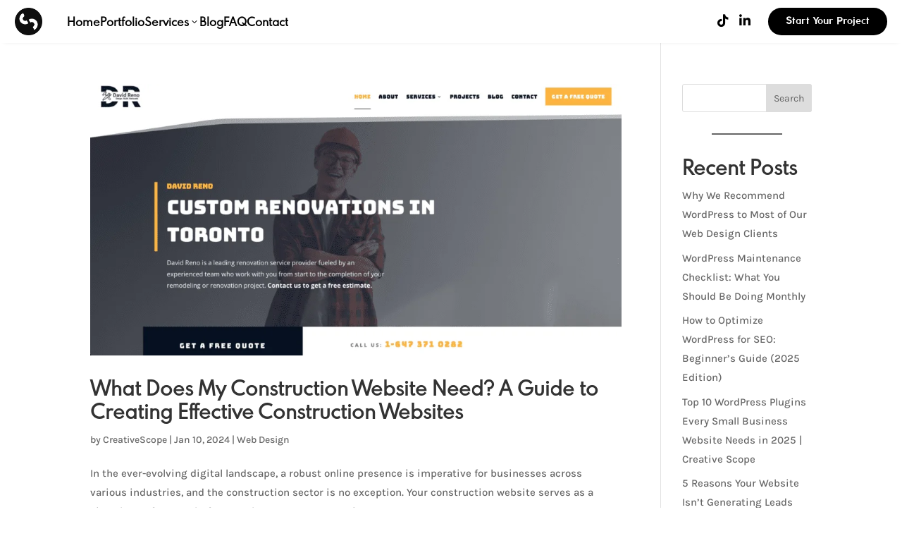

--- FILE ---
content_type: text/css
request_url: https://creativescope.ca/wp-content/et-cache/278453/et-core-unified-cpt-278453.min.css?ver=1767739422
body_size: 7
content:
@font-face{font-family:"Century Gothic OG";font-display:swap;src:url("https://creativescope.ca/wp-content/uploads/et-fonts/SpartanMB-Regular.otf") format("opentype")}@font-face{font-family:"Coco Gothic Bold";font-display:swap;src:url("https://creativescope.ca/wp-content/uploads/et-fonts/CocoGothic-Bold_trial.ttf") format("truetype")}@font-face{font-family:"Century Gothic Extra Bold";font-display:swap;src:url("https://creativescope.ca/wp-content/uploads/et-fonts/SpartanMB-Extra-Bold.otf") format("opentype")}

--- FILE ---
content_type: text/css
request_url: https://creativescope.ca/wp-content/et-cache/4832/et-core-unified-cpt-deferred-4832.min.css?ver=1767739422
body_size: 1099
content:
@font-face{font-family:"Century Gothic OG";font-display:swap;src:url("https://creativescope.ca/wp-content/uploads/et-fonts/SpartanMB-Regular.otf") format("opentype")}@font-face{font-family:"Coco Gothic Bold";font-display:swap;src:url("https://creativescope.ca/wp-content/uploads/et-fonts/CocoGothic-Bold_trial.ttf") format("truetype")}@font-face{font-family:"Century Gothic Extra Bold";font-display:swap;src:url("https://creativescope.ca/wp-content/uploads/et-fonts/SpartanMB-Extra-Bold.otf") format("opentype")}@font-face{font-family:"Coco Gothic";font-display:swap;src:url("https://creativescope.ca/wp-content/uploads/et-fonts/CocoGothic_trial.ttf") format("truetype")}@font-face{font-family:"Century Gothic Bold";font-display:swap;src:url("https://creativescope.ca/wp-content/uploads/et-fonts/SpartanMB-Bold.otf") format("opentype")}.et_pb_section_1_tb_footer.et_pb_section{background-color:#FFFFFF!important}.et_pb_image_0_tb_footer .et_pb_image_wrap{border-width:0px;border-color:#FFFFFF}.et_pb_image_0_tb_footer,.et_pb_image_2_tb_footer,.et_pb_image_3_tb_footer{filter:saturate(0%);backface-visibility:hidden;transition:filter 300ms ease 0ms;text-align:center}html:not(.et_fb_edit_enabled) #et-fb-app .et_pb_image_0_tb_footer:hover,html:not(.et_fb_edit_enabled) #et-fb-app .et_pb_image_1_tb_footer:hover,html:not(.et_fb_edit_enabled) #et-fb-app .et_pb_image_2_tb_footer:hover,html:not(.et_fb_edit_enabled) #et-fb-app .et_pb_image_3_tb_footer:hover,html:not(.et_fb_edit_enabled) #et-fb-app .et_pb_image_4_tb_footer:hover,html:not(.et_fb_edit_enabled) #et-fb-app .et_pb_image_5_tb_footer:hover{filter:saturate(0%)}.et_pb_image_0_tb_footer:hover,.et_pb_image_1_tb_footer:hover,.et_pb_image_2_tb_footer:hover,.et_pb_image_3_tb_footer:hover,.et_pb_image_4_tb_footer:hover,.et_pb_image_5_tb_footer:hover{filter:saturate(100%);backface-visibility:hidden}html:not(.et_fb_edit_enabled) #et-fb-app .et_pb_image_0_tb_footer:hover:hover,html:not(.et_fb_edit_enabled) #et-fb-app .et_pb_image_1_tb_footer:hover:hover,html:not(.et_fb_edit_enabled) #et-fb-app .et_pb_image_2_tb_footer:hover:hover,html:not(.et_fb_edit_enabled) #et-fb-app .et_pb_image_3_tb_footer:hover:hover,html:not(.et_fb_edit_enabled) #et-fb-app .et_pb_image_4_tb_footer:hover:hover,html:not(.et_fb_edit_enabled) #et-fb-app .et_pb_image_5_tb_footer:hover:hover{filter:saturate(100%)}.et_pb_image_1_tb_footer .et_pb_image_wrap,.et_pb_image_2_tb_footer .et_pb_image_wrap,.et_pb_image_3_tb_footer .et_pb_image_wrap,.et_pb_image_4_tb_footer .et_pb_image_wrap,.et_pb_image_5_tb_footer .et_pb_image_wrap{border-color:#FFFFFF}.et_pb_image_1_tb_footer{filter:saturate(0%);backface-visibility:hidden;margin-top:-5px!important;transition:filter 300ms ease 0ms;text-align:center}.et_pb_image_4_tb_footer,.et_pb_image_5_tb_footer{filter:saturate(0%);backface-visibility:hidden;margin-top:5px!important;transition:filter 300ms ease 0ms;text-align:center}.et_pb_text_0_tb_footer h2{font-family:'Century Gothic Extra Bold',Helvetica,Arial,Lucida,sans-serif;font-size:32px;color:#000000!important;text-align:center}.et_pb_section_2_tb_footer.et_pb_section{padding-bottom:14px;background-color:#000000!important}.et_pb_row_3_tb_footer,body #page-container .et-db #et-boc .et-l .et_pb_row_3_tb_footer.et_pb_row,body.et_pb_pagebuilder_layout.single #page-container #et-boc .et-l .et_pb_row_3_tb_footer.et_pb_row,body.et_pb_pagebuilder_layout.single.et_full_width_page #page-container #et-boc .et-l .et_pb_row_3_tb_footer.et_pb_row{width:85%;max-width:2000px}.et_pb_text_1_tb_footer.et_pb_text,.et_pb_text_2_tb_footer.et_pb_text,.et_pb_text_2_tb_footer.et_pb_text a,.et_pb_text_3_tb_footer.et_pb_text,.et_pb_text_4_tb_footer.et_pb_text,.et_pb_text_5_tb_footer.et_pb_text{color:#FFFFFF!important}.et_pb_text_1_tb_footer{line-height:1em;font-family:'Coco Gothic Bold',Helvetica,Arial,Lucida,sans-serif;line-height:1em}.et_pb_text_1_tb_footer.et_pb_text a,.et_pb_text_5_tb_footer.et_pb_text a{color:#FFFFFF!important;transition:color 300ms ease 0ms}.et_pb_text_1_tb_footer.et_pb_text a:hover,.et_pb_text_5_tb_footer.et_pb_text a:hover,.et_pb_text_6_tb_footer.et_pb_text a{color:#5BAA9F!important}.et_pb_text_2_tb_footer{line-height:1.6em;font-family:'Coco Gothic',Helvetica,Arial,Lucida,sans-serif;font-size:13px;line-height:1.6em}.et_pb_text_2_tb_footer h5,.et_pb_text_3_tb_footer h5{font-family:'Coco Gothic Bold',Helvetica,Arial,Lucida,sans-serif;font-size:17px;color:#5BAA9F!important}.et_pb_text_3_tb_footer{line-height:1.6em;font-family:'Century Gothic OG',Helvetica,Arial,Lucida,sans-serif;font-size:13px;line-height:1.6em}.et_pb_text_4_tb_footer{line-height:1.6em;font-family:'Candal',Helvetica,Arial,Lucida,sans-serif;font-size:13px;line-height:1.6em}.et_pb_text_4_tb_footer h5{font-family:'Coco Gothic Bold',Helvetica,Arial,Lucida,sans-serif;font-size:17px;color:#5BAA9F!important;text-align:right}.et_pb_social_media_follow_network_0_tb_footer.et_pb_social_icon a.icon,.et_pb_social_media_follow .et_pb_social_media_follow_network_0_tb_footer .icon:before,.et_pb_social_media_follow_network_1_tb_footer.et_pb_social_icon a.icon,.et_pb_social_media_follow .et_pb_social_media_follow_network_1_tb_footer .icon:before,.et_pb_social_media_follow_network_2_tb_footer.et_pb_social_icon a.icon,.et_pb_social_media_follow .et_pb_social_media_follow_network_2_tb_footer .icon:before{transition:border 300ms ease 0ms,color 300ms ease 0ms}.et_pb_social_media_follow .et_pb_social_media_follow_network_0_tb_footer.et_pb_social_icon:hover .icon:before,.et_pb_social_media_follow .et_pb_social_media_follow_network_1_tb_footer.et_pb_social_icon:hover .icon:before,.et_pb_social_media_follow .et_pb_social_media_follow_network_2_tb_footer.et_pb_social_icon:hover .icon:before{color:#5BAA9F}ul.et_pb_social_media_follow_0_tb_footer{margin-bottom:30px!important}.et_pb_text_5_tb_footer{font-family:'Century Gothic OG',Helvetica,Arial,Lucida,sans-serif;font-size:19px}.et_pb_text_5_tb_footer a{font-family:'Century Gothic OG',Helvetica,Arial,Lucida,sans-serif;font-size:16px}.et_pb_row_4_tb_footer.et_pb_row{padding-top:16px!important;padding-bottom:9px!important;padding-top:16px;padding-bottom:9px}.et_pb_row_4_tb_footer,body #page-container .et-db #et-boc .et-l .et_pb_row_4_tb_footer.et_pb_row,body.et_pb_pagebuilder_layout.single #page-container #et-boc .et-l .et_pb_row_4_tb_footer.et_pb_row,body.et_pb_pagebuilder_layout.single.et_full_width_page #page-container #et-boc .et-l .et_pb_row_4_tb_footer.et_pb_row{width:85%;max-width:1495px}.et_pb_image_6_tb_footer{margin-top:-25px!important;text-align:right;margin-right:0}.et_pb_row_5_tb_footer.et_pb_row{padding-top:15px!important;padding-bottom:12px!important;padding-top:15px;padding-bottom:12px}.et_pb_text_6_tb_footer{font-family:'Century Gothic Bold',Helvetica,Arial,Lucida,sans-serif;font-size:12px}.et_pb_text_6_tb_footer a{font-weight:700;text-align:center}.et_pb_social_media_follow_network_0_tb_footer.et_pb_social_icon a.icon,.et_pb_social_media_follow_network_1_tb_footer.et_pb_social_icon a.icon,.et_pb_social_media_follow_network_2_tb_footer.et_pb_social_icon a.icon{border-radius:0px 0px 0px 0px;border-width:1px;border-color:#FFFFFF}.et_pb_social_media_follow_network_0_tb_footer.et_pb_social_icon:hover a.icon,.et_pb_social_media_follow_network_1_tb_footer.et_pb_social_icon:hover a.icon,.et_pb_social_media_follow_network_2_tb_footer.et_pb_social_icon:hover a.icon{border-color:#5BAA9F}.et_pb_social_media_follow_network_1_tb_footer a.icon{background-color:rgba(0,123,182,0)!important}.et_pb_social_media_follow_network_2_tb_footer a.icon{background-color:rgba(254,44,85,0)!important}.et_pb_section_0_tb_footer{max-width:580px;margin-left:auto!important;margin-right:auto!important}.et_pb_image_6_tb_footer.et_pb_module{margin-left:auto!important;margin-right:0px!important}@media only screen and (min-width:981px){.et_pb_image_6_tb_footer{width:20%}}@media only screen and (max-width:980px){.et_pb_row_1_tb_footer,body #page-container .et-db #et-boc .et-l .et_pb_row_1_tb_footer.et_pb_row,body.et_pb_pagebuilder_layout.single #page-container #et-boc .et-l .et_pb_row_1_tb_footer.et_pb_row,body.et_pb_pagebuilder_layout.single.et_full_width_page #page-container #et-boc .et-l .et_pb_row_1_tb_footer.et_pb_row{width:40%}.et_pb_image_0_tb_footer .et_pb_image_wrap img,.et_pb_image_1_tb_footer .et_pb_image_wrap img,.et_pb_image_2_tb_footer .et_pb_image_wrap img,.et_pb_image_3_tb_footer .et_pb_image_wrap img,.et_pb_image_4_tb_footer .et_pb_image_wrap img,.et_pb_image_5_tb_footer .et_pb_image_wrap img,.et_pb_image_6_tb_footer .et_pb_image_wrap img{width:auto}.et_pb_image_1_tb_footer{margin-top:-5px!important}.et_pb_image_4_tb_footer,.et_pb_image_5_tb_footer{margin-top:5px!important}.et_pb_text_0_tb_footer h2{font-size:32px}.et_pb_image_6_tb_footer{width:30%}.et_pb_row_1_tb_footer.et_pb_row{margin-left:auto!important;margin-right:auto!important}.et_pb_image_6_tb_footer.et_pb_module{margin-left:auto!important;margin-right:0px!important}}@media only screen and (min-width:768px) and (max-width:980px){.et_pb_row_1_tb_footer{display:none!important}}@media only screen and (max-width:767px){.et_pb_image_0_tb_footer .et_pb_image_wrap,.et_pb_image_1_tb_footer .et_pb_image_wrap,.et_pb_image_2_tb_footer .et_pb_image_wrap,.et_pb_image_3_tb_footer .et_pb_image_wrap,.et_pb_image_4_tb_footer .et_pb_image_wrap,.et_pb_image_5_tb_footer .et_pb_image_wrap{border-width:4px}.et_pb_image_0_tb_footer .et_pb_image_wrap img,.et_pb_image_1_tb_footer .et_pb_image_wrap img,.et_pb_image_2_tb_footer .et_pb_image_wrap img,.et_pb_image_3_tb_footer .et_pb_image_wrap img,.et_pb_image_4_tb_footer .et_pb_image_wrap img,.et_pb_image_5_tb_footer .et_pb_image_wrap img,.et_pb_image_6_tb_footer .et_pb_image_wrap img{width:auto}.et_pb_image_1_tb_footer{margin-top:-5px!important}.et_pb_image_4_tb_footer,.et_pb_image_5_tb_footer{margin-top:5px!important}.et_pb_text_0_tb_footer h2{font-size:22px}.et_pb_image_6_tb_footer{margin-top:25px!important;width:25%;text-align:center;margin-left:auto;margin-right:auto}.et_pb_row_1_tb_footer.et_pb_row,.et_pb_image_6_tb_footer.et_pb_module{margin-left:auto!important;margin-right:auto!important}}